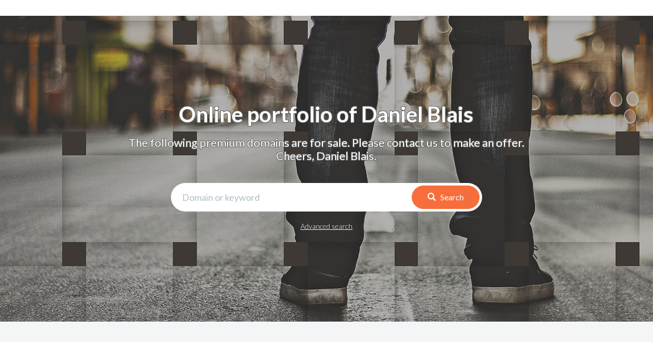

--- FILE ---
content_type: text/html; charset=UTF-8
request_url: http://selldomainsforfree.com/?difs_domain=airportdeals.ca
body_size: 3883
content:
  <!doctype html>
<html>

	<head>

		<meta charset="utf-8">
		<meta http-equiv="X-UA-Compatible" content="IE=edge">
		<meta name="viewport" content="width=device-width, initial-scale=1">
		<meta name="description" content="Online portfolio of Daniel Blais">
		<base href="http://selldomainsforfree.com/">

				<link rel="icon" href="/img/favicon.ico">		
				
		<title>Online portfolio of Daniel Blais | www.selldomainsforfree.com</title>

        <!-- Altcha -->
        <script async defer src="https://cdn.jsdelivr.net/gh/altcha-org/altcha/dist/altcha.min.js" type="module"></script>
        <link href="css/altcha.css" rel="stylesheet">

		<!-- jQuery -->	
		<!--<script src="https://code.jquery.com/jquery-2.0.2.min.js"></script>-->
		<script src="https://code.jquery.com/jquery-3.6.0.min.js" integrity="sha256-/xUj+3OJU5yExlq6GSYGSHk7tPXikynS7ogEvDej/m4=" crossorigin="anonymous"></script>
		
		<!-- Bootstrap -->
		<!-- Latest compiled and minified CSS -->
		<link rel="stylesheet" href="https://maxcdn.bootstrapcdn.com/bootstrap/3.3.7/css/bootstrap.min.css" integrity="sha384-BVYiiSIFeK1dGmJRAkycuHAHRg32OmUcww7on3RYdg4Va+PmSTsz/K68vbdEjh4u" crossorigin="anonymous">

		<!-- Latest compiled and minified JavaScript -->
		<script src="https://maxcdn.bootstrapcdn.com/bootstrap/3.3.7/js/bootstrap.min.js" integrity="sha384-Tc5IQib027qvyjSMfHjOMaLkfuWVxZxUPnCJA7l2mCWNIpG9mGCD8wGNIcPD7Txa" crossorigin="anonymous"></script>

		<!-- Font-Awesome -->
		<link rel="stylesheet" href="https://maxcdn.bootstrapcdn.com/font-awesome/4.4.0/css/font-awesome.min.css">
		
		<!-- No UI slider -->
		<link href="http://selldomainsforfree.com/css/nouislider.min.css" rel="stylesheet">
		<script src="http://selldomainsforfree.com/js/nouislider.min.js"></script>
		
		<!-- wNumb number formatting -->
		<script src="http://selldomainsforfree.com/js/wNumb.js"></script>

		<!-- Custom + Common Css -->
		<link rel="stylesheet" type="text/css" href="http://selldomainsforfree.com/css/page_specific/efty_market_themes/borgen/style.css">
		<link rel="stylesheet" type="text/css" href="http://selldomainsforfree.com/css/page_specific/efty_market_themes/loading_spinner.css">
		<link href='https://fonts.googleapis.com/css?family=Lato:400,700,900,100,300' rel='stylesheet' type='text/css'>

		<!--[if lt IE 9]>
		      <script src="https://oss.maxcdn.com/libs/html5shiv/3.7.0/html5shiv.js"></script>
		      <script src="https://oss.maxcdn.com/libs/respond.js/1.4.2/respond.min.js"></script>
		    <![endif]-->



        <!-- Efty infrastructure UA -->
        <script async src="https://www.googletagmanager.com/gtag/js?id=UA-51651642-1"></script>
        <script>
            window.dataLayer = window.dataLayer || [];
            function gtag(){dataLayer.push(arguments);}
            gtag('js', new Date());

            gtag('config', 'UA-51651642-1');
        </script>

        <!-- ./Efty infrastructure UA -->

        <!-- /Efty user GA4 / UA -->
                <!-- /Efty user GA4 / UA -->


		
		<script type="text/javascript" src="http://selldomainsforfree.com/odf/js/odf.js"></script><script>Odf.set('website_base_url', 'http://selldomainsforfree.com/');$(document).ready(function() {Odf.init();});</script>                     

	</head> <!-- EFTY MARKET THEME BORGEN -->

<body>

		<div id="preloader">
			<div id="status">
				<div class="spinner">
				  <div class="spinner-wrapper">
					<div class="rotator">
					  <div class="inner-spin"></div>
					  <div class="inner-spin"></div>
					</div>
				  </div>
				</div>
			</div>
		</div>

		<style>
		
			/* Overrule CSS with custom colors from Efty user */
		
			.main-text .input-group-btn >.btn, .search-domin .input-group-btn >.btn {
				background: #f66e3c;
				border-color: #f66e3c;
				color: #ffffff;
			}
			.my-btn {
				border-color: #f66e3c;
			}
			.my-btn:hover {
				background: #f66e3c;
				color: #ffffff;
			}
			.buy-btn {
				border-color: #f66e3c;
			}
			.buy-btn:hover {
				background: #f66e3c;
				color: #ffffff;
			}
			.search-domin {
				background:url(img/efty_market_themes/background/large/4.jpg) center left no-repeat;
				background-size: cover;
			}
			.carousel-inner > .item > img {
				display:none;
			}
			.carousel {
				background-image:url('img/efty_market_themes/background/large/4.jpg');
				background-repeat:no-repeat;
				background-position:center;		
				min-height:600px;
				background-size: cover;
			}
			@media (max-width: 768px) {
				
				.carousel {	
					min-height:350px;
				}
			}
		
		</style>
		
				
		<!-- Header Section Started -->
		<header>
			<div class="container">
				<div class="row">
					<div class="col-md-4 col-sm-4 col-xs-5">
											</div>
					<div class="col-md-8 col-sm-8 col-xs-7">
											</div>
				</div>
			</div>	
		</header>
		<!-- Header Collapsed -->

		
	<div class="container-fluid no-space">
	    <div class="row no-space">
	        <div class="col-md-12 no-space">
	            <div id="carousel-example-generic" class="carousel slide" data-ride="carousel">
	                <div class="carousel-inner ">
	                    <div class="item active">
	                        <img src="img/efty_market_themes/background/large/4.jpg" width="100%" alt="Online portfolio of Daniel Blais">
	                    </div>
	                </div>
	            </div>

	            <div class="main-text">
				
	                <div class="col-md-8 col-md-offset-2 text-center">
	                    <h1>Online portfolio of Daniel Blais</h1>

	                    <h3>The following premium domains are for sale. Please contact us to make an offer.
Cheers, Daniel Blais.</h3>
					</div>
					
	                <div class="col-md-6 col-md-offset-3 text-center">

							<form action="/search/" method="get">
								<div class="input-group input-group-lg space30">
								  	<input type="text" class="form-control" placeholder="Domain or keyword" aria-describedby="basic-addon2" name="keyword">
								  		<span class="input-group-btn">
								        <button class="btn btn-danger btn-large" type="submit"><i class="glyphicon glyphicon-search"></i> &nbsp; Search</button>
								      </span>
								</div>
							</form>
							<p class="space20"></p>
							<a href="http://selldomainsforfree.com/search/" class="f300 undelline">Advanced search</a>
							<p class="space20"></p>
	                </div>
	            </div>
	        </div>
	    </div>
	</div>

	
		<div id="dummy_div"></div>
	<section class="premiam">
		<div class="container">
		
			<div class="row">
				<div class="col-md-12 text-center">
					<h2 class="main_title">Premium Domains</h2>
					<P class="f16">Premium domain names for your business venture</P>
				</div>
			</div>
			<p class="space50"></p>
			
			<div class="row">
			
									<div class="col-md-4">
						<div class="white-box text-center">
														<a href="http://selldomainsforfree.com/domain/findlocaldeals.com/" title="findlocaldeals.com">
							
								<div class="dom_placeholder">
									<p>findlocaldeals.com</p>
								</div>
							
							</a>
														<a href="http://selldomainsforfree.com/domain/findlocaldeals.com/" title="findlocaldeals.com" class="brand">findlocaldeals.com</a>
							<div class="productprice clearfix">
																<div class="pull-right">
									<a href="http://selldomainsforfree.com/domain/findlocaldeals.com/" class="btn buy-btn" role="button">Make an offer</a>
								</div>
															</div>
						</div>
					</div>
										<div class="col-md-4">
						<div class="white-box text-center">
														<a href="http://selldomainsforfree.com/domain/zenaesthetics.ca/" title="zenaesthetics.ca">
							
								<div class="dom_placeholder">
									<p>zenaesthetics.ca</p>
								</div>
							
							</a>
														<a href="http://selldomainsforfree.com/domain/zenaesthetics.ca/" title="zenaesthetics.ca" class="brand">zenaesthetics.ca</a>
							<div class="productprice clearfix">
																<div class="pull-right">
									<a href="http://selldomainsforfree.com/domain/zenaesthetics.ca/" class="btn buy-btn" role="button">Make an offer</a>
								</div>
															</div>
						</div>
					</div>
										<div class="col-md-4">
						<div class="white-box text-center">
														<a href="http://selldomainsforfree.com/domain/youbuyweinstall.jp/" title="youbuyweinstall.jp">
							
								<div class="dom_placeholder">
									<p>youbuyweinstall.jp</p>
								</div>
							
							</a>
														<a href="http://selldomainsforfree.com/domain/youbuyweinstall.jp/" title="youbuyweinstall.jp" class="brand">youbuyweinstall.jp</a>
							<div class="productprice clearfix">
																<div class="pull-right">
									<a href="http://selldomainsforfree.com/domain/youbuyweinstall.jp/" class="btn buy-btn" role="button">Make an offer</a>
								</div>
															</div>
						</div>
					</div>
										<div class="col-md-4">
						<div class="white-box text-center">
														<a href="http://selldomainsforfree.com/domain/youbuyweinstall.com/" title="youbuyweinstall.com">
							
								<div class="dom_placeholder">
									<p>youbuyweinstall.com</p>
								</div>
							
							</a>
														<a href="http://selldomainsforfree.com/domain/youbuyweinstall.com/" title="youbuyweinstall.com" class="brand">youbuyweinstall.com</a>
							<div class="productprice clearfix">
																<div class="pull-right">
									<a href="http://selldomainsforfree.com/domain/youbuyweinstall.com/" class="btn buy-btn" role="button">Make an offer</a>
								</div>
															</div>
						</div>
					</div>
										<div class="col-md-4">
						<div class="white-box text-center">
														<a href="http://selldomainsforfree.com/domain/youbuyweinstall.co.uk/" title="youbuyweinstall.co.uk">
							
								<div class="dom_placeholder">
									<p>youbuyweinstall.co.uk</p>
								</div>
							
							</a>
														<a href="http://selldomainsforfree.com/domain/youbuyweinstall.co.uk/" title="youbuyweinstall.co.uk" class="brand">youbuyweinstall.co.uk</a>
							<div class="productprice clearfix">
																<div class="pull-right">
									<a href="http://selldomainsforfree.com/domain/youbuyweinstall.co.uk/" class="btn buy-btn" role="button">Make an offer</a>
								</div>
															</div>
						</div>
					</div>
										<div class="col-md-4">
						<div class="white-box text-center">
														<a href="http://selldomainsforfree.com/domain/youbuyweinstall.ca/" title="youbuyweinstall.ca">
							
								<div class="dom_placeholder">
									<p>youbuyweinstall.ca</p>
								</div>
							
							</a>
														<a href="http://selldomainsforfree.com/domain/youbuyweinstall.ca/" title="youbuyweinstall.ca" class="brand">youbuyweinstall.ca</a>
							<div class="productprice clearfix">
																<div class="pull-right">
									<a href="http://selldomainsforfree.com/domain/youbuyweinstall.ca/" class="btn buy-btn" role="button">Make an offer</a>
								</div>
															</div>
						</div>
					</div>
										<div class="col-md-4">
						<div class="white-box text-center">
														<a href="http://selldomainsforfree.com/domain/worldobituaries.com/" title="worldobituaries.com">
							
								<div class="dom_placeholder">
									<p>worldobituaries.com</p>
								</div>
							
							</a>
														<a href="http://selldomainsforfree.com/domain/worldobituaries.com/" title="worldobituaries.com" class="brand">worldobituaries.com</a>
							<div class="productprice clearfix">
																<div class="pull-right">
									<a href="http://selldomainsforfree.com/domain/worldobituaries.com/" class="btn buy-btn" role="button">Make an offer</a>
								</div>
															</div>
						</div>
					</div>
										<div class="col-md-4">
						<div class="white-box text-center">
														<a href="http://selldomainsforfree.com/domain/worldobits.com/" title="worldobits.com">
							
								<div class="dom_placeholder">
									<p>worldobits.com</p>
								</div>
							
							</a>
														<a href="http://selldomainsforfree.com/domain/worldobits.com/" title="worldobits.com" class="brand">worldobits.com</a>
							<div class="productprice clearfix">
																<div class="pull-right">
									<a href="http://selldomainsforfree.com/domain/worldobits.com/" class="btn buy-btn" role="button">Make an offer</a>
								</div>
															</div>
						</div>
					</div>
										<div class="col-md-4">
						<div class="white-box text-center">
														<a href="http://selldomainsforfree.com/domain/wichat.com/" title="wichat.com">
							
								<div class="dom_placeholder">
									<p>wichat.com</p>
								</div>
							
							</a>
														<a href="http://selldomainsforfree.com/domain/wichat.com/" title="wichat.com" class="brand">wichat.com</a>
							<div class="productprice clearfix">
																<div class="pull-right">
									<a href="http://selldomainsforfree.com/domain/wichat.com/" class="btn buy-btn" role="button">Make an offer</a>
								</div>
															</div>
						</div>
					</div>
								</div>
			<div class="row space40">
			
				<div class="col-md-12 text-center">
				
					<a class="btn my-btn" href="http://selldomainsforfree.com/search/" style="display:inline-block;">View all domains</a>
				
				</div>
			
			</div>
			
		</div>
	</section>
	
	<section class="search-domin">
		<div class="container">
			<div class="row">
				<div class="col-md-5 search-tx">
					<h1>Search for a domain</h1>
					<P>The following premium domains are for sale. Please contact us to make an offer.
Cheers, Daniel Blais.</P>
				</div>
				<div class="col-md-7">
					<form action="/search/" method="get">
						<div class="input-group input-group-lg space30">
							<input type="text" class="form-control" placeholder="Domain or keyword" aria-describedby="basic-addon2" name="keyword">
								<span class="input-group-btn">
								<button class="btn btn-danger btn-large" type="submit"><i class="glyphicon glyphicon-search"></i> &nbsp; Search</button>
							  </span>
						</div>
					</form>
				</div>
			</div>
		</div>
	</section>

	<footer>
		<div class="container">
			<div class="row">
								<div class="col-md-4">
					<ul class="list-inline social">
																							</ul>
				</div>
				<div class="col-md-4 text-center number">
										<ul class="list-inline">
						<li><a href="" title="" class="text-blue" target="_blank"></a></li>
						<li>|</li>
						<li><a href="/cdn-cgi/l/email-protection#c3a7a6b583acb7b7a2b4a2b0a6b1b5a6b1eda0acae" class="text-blue"><span class="__cf_email__" data-cfemail="56323320163922223721372533242033247835393b">[email&#160;protected]</span></a></li>
					</ul>
				</div>
									<div class="col-md-4 text-center text-right">
					<a href="https://www.efty.com/" title="Software for domainers" class="pull-right" target="_blank">
                        <p style="font-weight:bold;font-size:120%;">Powered by</p>
						<img src="https://app.efty.com/assets/images/logo_blue.png" style="max-width:180px;">
					</a>
				</div>
								<div class="col-md-12 text-center">
					
					<a href="/contact/" title="Contact">
						Contact
					</a>
									</div>
			</div>
		</div>
	</footer>
		
		
	<script data-cfasync="false" src="/cdn-cgi/scripts/5c5dd728/cloudflare-static/email-decode.min.js"></script><script>
		
		// Show preloader when Escrow BIN button is pressed
		$( document ).ready(function() {
   
			$( '[class*="escrow_pay"], input[type="submit"], [class*="dan"]' ).click(function() {
				$('div#preloader').show();
				$('div#preloader').fadeTo( 0, 0.8);
				$('div#preloader #status').show();
			});
			
			$( document ).ajaxComplete(function() {
				$('div#preloader').hide();
				$('div#preloader #status').hide();
			});
			
		});
	
	</script>

	

		
		<script defer src="https://static.cloudflareinsights.com/beacon.min.js/vcd15cbe7772f49c399c6a5babf22c1241717689176015" integrity="sha512-ZpsOmlRQV6y907TI0dKBHq9Md29nnaEIPlkf84rnaERnq6zvWvPUqr2ft8M1aS28oN72PdrCzSjY4U6VaAw1EQ==" data-cf-beacon='{"version":"2024.11.0","token":"e4d4ae9ce09e405e8b20e172c3a4eb93","r":1,"server_timing":{"name":{"cfCacheStatus":true,"cfEdge":true,"cfExtPri":true,"cfL4":true,"cfOrigin":true,"cfSpeedBrain":true},"location_startswith":null}}' crossorigin="anonymous"></script>
</body>
	
</html>